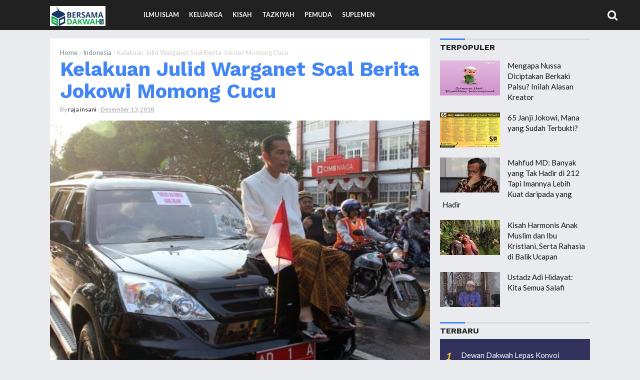

--- FILE ---
content_type: text/html; charset=utf-8
request_url: https://www.google.com/recaptcha/api2/aframe
body_size: 267
content:
<!DOCTYPE HTML><html><head><meta http-equiv="content-type" content="text/html; charset=UTF-8"></head><body><script nonce="WibehKVX9Mw9oY3OeQtPpQ">/** Anti-fraud and anti-abuse applications only. See google.com/recaptcha */ try{var clients={'sodar':'https://pagead2.googlesyndication.com/pagead/sodar?'};window.addEventListener("message",function(a){try{if(a.source===window.parent){var b=JSON.parse(a.data);var c=clients[b['id']];if(c){var d=document.createElement('img');d.src=c+b['params']+'&rc='+(localStorage.getItem("rc::a")?sessionStorage.getItem("rc::b"):"");window.document.body.appendChild(d);sessionStorage.setItem("rc::e",parseInt(sessionStorage.getItem("rc::e")||0)+1);localStorage.setItem("rc::h",'1768821344506');}}}catch(b){}});window.parent.postMessage("_grecaptcha_ready", "*");}catch(b){}</script></body></html>

--- FILE ---
content_type: text/javascript; charset=UTF-8
request_url: https://akhbar.bersamadakwah.net/feeds/posts/summary/-/Indonesia?alt=json-in-script&orderby=updated&max-results=0&callback=randomRelatedIndex
body_size: 531
content:
// API callback
randomRelatedIndex({"version":"1.0","encoding":"UTF-8","feed":{"xmlns":"http://www.w3.org/2005/Atom","xmlns$openSearch":"http://a9.com/-/spec/opensearchrss/1.0/","xmlns$blogger":"http://schemas.google.com/blogger/2008","xmlns$georss":"http://www.georss.org/georss","xmlns$gd":"http://schemas.google.com/g/2005","xmlns$thr":"http://purl.org/syndication/thread/1.0","id":{"$t":"tag:blogger.com,1999:blog-8359140699273773443"},"updated":{"$t":"2025-12-15T06:45:51.828+07:00"},"category":[{"term":"Indonesia"},{"term":"Dunia Islam"},{"term":"Headline"},{"term":"Timur Tengah"},{"term":"Asia"},{"term":"Palestina"},{"term":"Arab"},{"term":"Eropa"},{"term":"Turki"},{"term":"Mesir"},{"term":"Suriah"},{"term":"Amerika"},{"term":"Afrika"}],"title":{"type":"text","$t":"BersamaDakwah"},"subtitle":{"type":"html","$t":""},"link":[{"rel":"http://schemas.google.com/g/2005#feed","type":"application/atom+xml","href":"https:\/\/akhbar.bersamadakwah.net\/feeds\/posts\/summary"},{"rel":"self","type":"application/atom+xml","href":"https:\/\/www.blogger.com\/feeds\/8359140699273773443\/posts\/summary\/-\/Indonesia?alt=json-in-script\u0026max-results=0\u0026orderby=updated"},{"rel":"alternate","type":"text/html","href":"https:\/\/akhbar.bersamadakwah.net\/search\/label\/Indonesia"},{"rel":"hub","href":"http://pubsubhubbub.appspot.com/"}],"author":[{"name":{"$t":"Unknown"},"email":{"$t":"noreply@blogger.com"},"gd$image":{"rel":"http://schemas.google.com/g/2005#thumbnail","width":"16","height":"16","src":"https:\/\/img1.blogblog.com\/img\/b16-rounded.gif"}}],"generator":{"version":"7.00","uri":"http://www.blogger.com","$t":"Blogger"},"openSearch$totalResults":{"$t":"241"},"openSearch$startIndex":{"$t":"1"},"openSearch$itemsPerPage":{"$t":"0"}}});

--- FILE ---
content_type: text/javascript; charset=UTF-8
request_url: https://akhbar.bersamadakwah.net/feeds/posts/summary?alt=json-in-script&orderby=published&max-results=10&callback=recentPosts
body_size: 5892
content:
// API callback
recentPosts({"version":"1.0","encoding":"UTF-8","feed":{"xmlns":"http://www.w3.org/2005/Atom","xmlns$openSearch":"http://a9.com/-/spec/opensearchrss/1.0/","xmlns$blogger":"http://schemas.google.com/blogger/2008","xmlns$georss":"http://www.georss.org/georss","xmlns$gd":"http://schemas.google.com/g/2005","xmlns$thr":"http://purl.org/syndication/thread/1.0","id":{"$t":"tag:blogger.com,1999:blog-8359140699273773443"},"updated":{"$t":"2025-12-15T06:45:51.828+07:00"},"category":[{"term":"Indonesia"},{"term":"Dunia Islam"},{"term":"Headline"},{"term":"Timur Tengah"},{"term":"Asia"},{"term":"Palestina"},{"term":"Arab"},{"term":"Eropa"},{"term":"Turki"},{"term":"Mesir"},{"term":"Suriah"},{"term":"Amerika"},{"term":"Afrika"}],"title":{"type":"text","$t":"BersamaDakwah"},"subtitle":{"type":"html","$t":""},"link":[{"rel":"http://schemas.google.com/g/2005#feed","type":"application/atom+xml","href":"https:\/\/akhbar.bersamadakwah.net\/feeds\/posts\/summary"},{"rel":"self","type":"application/atom+xml","href":"https:\/\/www.blogger.com\/feeds\/8359140699273773443\/posts\/summary?alt=json-in-script\u0026max-results=10\u0026orderby=published"},{"rel":"alternate","type":"text/html","href":"https:\/\/akhbar.bersamadakwah.net\/"},{"rel":"hub","href":"http://pubsubhubbub.appspot.com/"},{"rel":"next","type":"application/atom+xml","href":"https:\/\/www.blogger.com\/feeds\/8359140699273773443\/posts\/summary?alt=json-in-script\u0026start-index=11\u0026max-results=10\u0026orderby=published"}],"author":[{"name":{"$t":"Unknown"},"email":{"$t":"noreply@blogger.com"},"gd$image":{"rel":"http://schemas.google.com/g/2005#thumbnail","width":"16","height":"16","src":"https:\/\/img1.blogblog.com\/img\/b16-rounded.gif"}}],"generator":{"version":"7.00","uri":"http://www.blogger.com","$t":"Blogger"},"openSearch$totalResults":{"$t":"376"},"openSearch$startIndex":{"$t":"1"},"openSearch$itemsPerPage":{"$t":"10"},"entry":[{"id":{"$t":"tag:blogger.com,1999:blog-8359140699273773443.post-3295346522166975934"},"published":{"$t":"2025-12-15T06:45:00.003+07:00"},"updated":{"$t":"2025-12-15T06:45:51.692+07:00"},"category":[{"scheme":"http://www.blogger.com/atom/ns#","term":"Indonesia"}],"title":{"type":"text","$t":"Dewan Dakwah Lepas Konvoi Kemanusiaan untuk Penyintas Banjir dan Longsor Sumatera"},"summary":{"type":"text","$t":"\u0026nbsp;Dewan Dakwah Islamiyah Indonesia (DDII) bersama LAZNAS Dewan\nDakwah melepas Konvoi Kemanusiaan Banjir dan Longsor Sumatera dari Menara\nDakwah, Kramat Raya 45, Jakarta Pusat, Jumat (12\/12). Keberangkatan ini menjadi\nwujud kepedulian masyarakat Indonesia bagi penyintas bencana di Sumatera Barat,\nSumatera Utara, dan Aceh.\n\nSebanyak enam armada dan delapan relawan diberangkatkan pada\npukul "},"link":[{"rel":"replies","type":"application/atom+xml","href":"https:\/\/akhbar.bersamadakwah.net\/feeds\/3295346522166975934\/comments\/default","title":"Posting Komentar"},{"rel":"replies","type":"text/html","href":"https:\/\/akhbar.bersamadakwah.net\/2025\/12\/dewan-dakwah-lepas-konvoi-kemanusiaan.html#comment-form","title":"0 Komentar"},{"rel":"edit","type":"application/atom+xml","href":"https:\/\/www.blogger.com\/feeds\/8359140699273773443\/posts\/default\/3295346522166975934"},{"rel":"self","type":"application/atom+xml","href":"https:\/\/www.blogger.com\/feeds\/8359140699273773443\/posts\/default\/3295346522166975934"},{"rel":"alternate","type":"text/html","href":"https:\/\/akhbar.bersamadakwah.net\/2025\/12\/dewan-dakwah-lepas-konvoi-kemanusiaan.html","title":"Dewan Dakwah Lepas Konvoi Kemanusiaan untuk Penyintas Banjir dan Longsor Sumatera"}],"author":[{"name":{"$t":"Unknown"},"email":{"$t":"noreply@blogger.com"},"gd$image":{"rel":"http://schemas.google.com/g/2005#thumbnail","width":"16","height":"16","src":"https:\/\/img1.blogblog.com\/img\/b16-rounded.gif"}}],"media$thumbnail":{"xmlns$media":"http://search.yahoo.com/mrss/","url":"https:\/\/blogger.googleusercontent.com\/img\/b\/R29vZ2xl\/AVvXsEgZ0mB5g6wu3cm3C6jRlZiAoEsuBiY-NcoNT1Bj-xbY1Dl5Oy84il4Z7qvKtFXbBXzazLluOEiVArf4SyN_S8gUE_I-ulZqyJr4zIA-_33hDBCvCBynkgaVLu8vq5uZNV6jRfnEy2d-mnFFGxnoS9xEMXgsy_D8N9KQu7Ihvs0F-WNTHxMV8Y2fdQ1Ma3HM\/s72-c\/Dewan%20Dakwah%20Truk%20Bantuan%20Peduli%20Bencana%20Sumatera.jpg","height":"72","width":"72"},"thr$total":{"$t":"0"}},{"id":{"$t":"tag:blogger.com,1999:blog-8359140699273773443.post-7501506581960589814"},"published":{"$t":"2025-10-27T18:11:00.002+07:00"},"updated":{"$t":"2025-10-27T18:11:28.579+07:00"},"category":[{"scheme":"http://www.blogger.com/atom/ns#","term":"Indonesia"}],"title":{"type":"text","$t":"Polemik Isu Sumber Air Aqua, Indonesia Halal Watch Ingatkan Potensi Sanksi Berat"},"summary":{"type":"text","$t":"Founder Indonesia Halal Watch (IHW), Ikhsan Abdullah,\nmenanggapi maraknya pemberitaan terkait dugaan penggunaan air sumur tanah pada air minum dalam kemasan (AMDK) merek Aqua, yang dinilai tidak sesuai\ndengan klaim iklan mengenai sumber mata air pegunungan. Menurutnya, dugaan\nkecurangan tersebut berpotensi menimbulkan konsekuensi hukum serius.\n\nIkhsan menjelaskan, apabila produsen Aqua terbukti "},"link":[{"rel":"replies","type":"application/atom+xml","href":"https:\/\/akhbar.bersamadakwah.net\/feeds\/7501506581960589814\/comments\/default","title":"Posting Komentar"},{"rel":"replies","type":"text/html","href":"https:\/\/akhbar.bersamadakwah.net\/2025\/10\/polemik-isu-sumber-air-aqua-indonesia.html#comment-form","title":"0 Komentar"},{"rel":"edit","type":"application/atom+xml","href":"https:\/\/www.blogger.com\/feeds\/8359140699273773443\/posts\/default\/7501506581960589814"},{"rel":"self","type":"application/atom+xml","href":"https:\/\/www.blogger.com\/feeds\/8359140699273773443\/posts\/default\/7501506581960589814"},{"rel":"alternate","type":"text/html","href":"https:\/\/akhbar.bersamadakwah.net\/2025\/10\/polemik-isu-sumber-air-aqua-indonesia.html","title":"Polemik Isu Sumber Air Aqua, Indonesia Halal Watch Ingatkan Potensi Sanksi Berat"}],"author":[{"name":{"$t":"Unknown"},"email":{"$t":"noreply@blogger.com"},"gd$image":{"rel":"http://schemas.google.com/g/2005#thumbnail","width":"16","height":"16","src":"https:\/\/img1.blogblog.com\/img\/b16-rounded.gif"}}],"media$thumbnail":{"xmlns$media":"http://search.yahoo.com/mrss/","url":"https:\/\/blogger.googleusercontent.com\/img\/b\/R29vZ2xl\/AVvXsEj3wCPPKIZ-r72hsVibDzQznBqRJnRa5k31T8sIgSbuT-v1sEruIIPN-V4vwYF0NL71gK8yj_eBcI6kaJ32QaZWYt5IKxsy2Y8EWkUbRY-hp1TcQ5aD2VrTBAtxZO2bBcu-Jt3EHVj-pvxrrOtaU9muQw8c7DQm9n0nN9Ho9VQutTRYhskHGdMW9RTjY7Bd\/s72-c\/ikhsan%20abdullah%20ihw.jpg","height":"72","width":"72"},"thr$total":{"$t":"0"}},{"id":{"$t":"tag:blogger.com,1999:blog-8359140699273773443.post-8804295478293105893"},"published":{"$t":"2025-09-20T17:29:00.002+07:00"},"updated":{"$t":"2025-09-20T17:29:35.420+07:00"},"category":[{"scheme":"http://www.blogger.com/atom/ns#","term":"Indonesia"}],"title":{"type":"text","$t":"Penyerahan Sertifikat Halal Penggilingan Daging di Jakarta: Menjamin Kehalalan Bakso dan Menguatkan Ekosistem Halal"},"summary":{"type":"text","$t":"\u0026nbsp;Dalam rangkaian kegiatan Jakarta International Trade \u0026amp;\nEntrepreneur Expo (JITEX) 2025 yang berlangsung di JCC, Pemerintah Provinsi DKI\nJakarta bersama LPPOM DKI secara resmi menyerahkan Sertifikat Halal\nPenggilingan Daging kepada para pelaku usaha bakso di Jakarta.\n\nPenyerahan sertifikat ini menjadi langkah penting untuk\nmemastikan bahwa kehalalan produk bakso semakin terjamin. Pasalnya"},"link":[{"rel":"replies","type":"application/atom+xml","href":"https:\/\/akhbar.bersamadakwah.net\/feeds\/8804295478293105893\/comments\/default","title":"Posting Komentar"},{"rel":"replies","type":"text/html","href":"https:\/\/akhbar.bersamadakwah.net\/2025\/09\/penyerahan-sertifikat-halal.html#comment-form","title":"0 Komentar"},{"rel":"edit","type":"application/atom+xml","href":"https:\/\/www.blogger.com\/feeds\/8359140699273773443\/posts\/default\/8804295478293105893"},{"rel":"self","type":"application/atom+xml","href":"https:\/\/www.blogger.com\/feeds\/8359140699273773443\/posts\/default\/8804295478293105893"},{"rel":"alternate","type":"text/html","href":"https:\/\/akhbar.bersamadakwah.net\/2025\/09\/penyerahan-sertifikat-halal.html","title":"Penyerahan Sertifikat Halal Penggilingan Daging di Jakarta: Menjamin Kehalalan Bakso dan Menguatkan Ekosistem Halal"}],"author":[{"name":{"$t":"Unknown"},"email":{"$t":"noreply@blogger.com"},"gd$image":{"rel":"http://schemas.google.com/g/2005#thumbnail","width":"16","height":"16","src":"https:\/\/img1.blogblog.com\/img\/b16-rounded.gif"}}],"media$thumbnail":{"xmlns$media":"http://search.yahoo.com/mrss/","url":"https:\/\/blogger.googleusercontent.com\/img\/b\/R29vZ2xl\/AVvXsEhm2sdnAqUxFiJqqqTi8GNI1JA7WzuKfy0Cg90N9_YscfgaTodwR_2mLOP2F2WnMdGYz0eMrVvs5dkL9qHUFLzX_RAnfTuMbHlzCg50Lx1QKUnLtH3tEWntadLhCCF-n6a1U-rgt7bReC4Z5UuArmDnRjTPZx1twx3uvl2lky_3EgnqGzNPwRd1oBp7ElS1\/s72-c\/penyerahan%20sertifikat%20halal.jpg","height":"72","width":"72"},"thr$total":{"$t":"0"}},{"id":{"$t":"tag:blogger.com,1999:blog-8359140699273773443.post-4210309413824010153"},"published":{"$t":"2025-09-09T12:18:00.005+07:00"},"updated":{"$t":"2025-09-09T12:18:44.967+07:00"},"category":[{"scheme":"http://www.blogger.com/atom/ns#","term":"Dunia Islam"}],"title":{"type":"text","$t":"Jelang Keberangkatan GSF, UBN Ungkap Euforia Solidaritas Palestina Masyarakat Global di Tunisia"},"summary":{"type":"text","$t":"Ulama nasional dan aktivis kemerdekaan Palestina, Ustaz Bachtiar Nasir (UBN), merasakan langsung euforia solidaritas Palestina masyarakat dunia dalam Global Sumud Flotilla (GSF) di Tunis, Ibu Kota Tunisia.“Mayoritas relawan yang hadir berasal dari Eropa, kebanyakan dari kalangan buruh dan aktivis garis kiri. Ini menunjukkan bahwa isu Palestina adalah isu kemanusiaan yang melampaui batas agama dan"},"link":[{"rel":"replies","type":"application/atom+xml","href":"https:\/\/akhbar.bersamadakwah.net\/feeds\/4210309413824010153\/comments\/default","title":"Posting Komentar"},{"rel":"replies","type":"text/html","href":"https:\/\/akhbar.bersamadakwah.net\/2025\/09\/jelang-keberangkatan-gsf-ubn-ungkap.html#comment-form","title":"0 Komentar"},{"rel":"edit","type":"application/atom+xml","href":"https:\/\/www.blogger.com\/feeds\/8359140699273773443\/posts\/default\/4210309413824010153"},{"rel":"self","type":"application/atom+xml","href":"https:\/\/www.blogger.com\/feeds\/8359140699273773443\/posts\/default\/4210309413824010153"},{"rel":"alternate","type":"text/html","href":"https:\/\/akhbar.bersamadakwah.net\/2025\/09\/jelang-keberangkatan-gsf-ubn-ungkap.html","title":"Jelang Keberangkatan GSF, UBN Ungkap Euforia Solidaritas Palestina Masyarakat Global di Tunisia"}],"author":[{"name":{"$t":"Unknown"},"email":{"$t":"noreply@blogger.com"},"gd$image":{"rel":"http://schemas.google.com/g/2005#thumbnail","width":"16","height":"16","src":"https:\/\/img1.blogblog.com\/img\/b16-rounded.gif"}}],"media$thumbnail":{"xmlns$media":"http://search.yahoo.com/mrss/","url":"https:\/\/blogger.googleusercontent.com\/img\/b\/R29vZ2xl\/AVvXsEiqY2SE0aXz8ozTc4xPKQojIZtx-brJaWYeQQRLaZo55P7UBsVGXOqxJCMlOsIDMl3AxUuPkSOKdpYbvxDfoONbBah_ib_7Pi0CJ-hL8nQJnbtwanz0yYxGwy6cvXB3OufflAgeheRfeVU5pD3kLqU1F2REDMyzfqaFBaIsYlkIE-1v7dRGIiZXvP-aSNYi\/s72-c\/ubn%20solidaritas%20tunisia%20untuk%20palestina.jpg","height":"72","width":"72"},"thr$total":{"$t":"0"}},{"id":{"$t":"tag:blogger.com,1999:blog-8359140699273773443.post-4748049522638173079"},"published":{"$t":"2025-09-06T19:56:00.004+07:00"},"updated":{"$t":"2025-09-06T19:57:41.567+07:00"},"category":[{"scheme":"http://www.blogger.com/atom/ns#","term":"Indonesia"}],"title":{"type":"text","$t":"Wasekjen MUI: Rumah Rakyat Tidak Semestinya Berpagar Tinggi dan Digembok"},"summary":{"type":"text","$t":"Aksi demonstrasi yang berujung kericuhan hingga menimbulkan\nkorban jiwa pada akhir Agustus lalu masih menyisakan keprihatinan. Agar\nperistiwa serupa tidak kembali terulang, Wakil Sekretaris Jenderal Majelis\nUlama Indonesia (MUI), Ikhsan Abdullah, meminta Dewan Perwakilan Rakyat (DPR)\nmembuka akses seluas-luasnya bagi masyarakat yang ingin menyampaikan aspirasi.\n\nIkhsan mengkritik keras sikap DPR "},"link":[{"rel":"replies","type":"application/atom+xml","href":"https:\/\/akhbar.bersamadakwah.net\/feeds\/4748049522638173079\/comments\/default","title":"Posting Komentar"},{"rel":"replies","type":"text/html","href":"https:\/\/akhbar.bersamadakwah.net\/2025\/09\/wasekjen-mui-rumah-rakyat-tidak.html#comment-form","title":"0 Komentar"},{"rel":"edit","type":"application/atom+xml","href":"https:\/\/www.blogger.com\/feeds\/8359140699273773443\/posts\/default\/4748049522638173079"},{"rel":"self","type":"application/atom+xml","href":"https:\/\/www.blogger.com\/feeds\/8359140699273773443\/posts\/default\/4748049522638173079"},{"rel":"alternate","type":"text/html","href":"https:\/\/akhbar.bersamadakwah.net\/2025\/09\/wasekjen-mui-rumah-rakyat-tidak.html","title":"Wasekjen MUI: Rumah Rakyat Tidak Semestinya Berpagar Tinggi dan Digembok"}],"author":[{"name":{"$t":"Unknown"},"email":{"$t":"noreply@blogger.com"},"gd$image":{"rel":"http://schemas.google.com/g/2005#thumbnail","width":"16","height":"16","src":"https:\/\/img1.blogblog.com\/img\/b16-rounded.gif"}}],"media$thumbnail":{"xmlns$media":"http://search.yahoo.com/mrss/","url":"https:\/\/blogger.googleusercontent.com\/img\/b\/R29vZ2xl\/AVvXsEhfJCLg-piC_noBGVfRD-1wqBi2X_2LnPefS5YXMaZLgZ4I2wrIn7TtvXMMBuIA6vRZnoCYY2LlxRw08gWybOXeE4eqwWup8p48YMeLplqRLCwoHPJ3uB4Ews94y9V1xs4YRRLbP89zAmWhl4N5zRdlBDslcABML9AvpHMbKqLwADZHtdp4fOn8frZcZgPH\/s72-c\/wasekjen%20mui.jpg","height":"72","width":"72"},"thr$total":{"$t":"0"}},{"id":{"$t":"tag:blogger.com,1999:blog-8359140699273773443.post-2346451269167374658"},"published":{"$t":"2025-09-05T08:08:00.003+07:00"},"updated":{"$t":"2025-09-05T08:08:39.411+07:00"},"category":[{"scheme":"http://www.blogger.com/atom/ns#","term":"Indonesia"}],"title":{"type":"text","$t":"Nampan MBG Gunakan Minyak Babi, IHW Desak Tegakkan UU Jaminan Produk Halal"},"summary":{"type":"text","$t":"Founder Indonesia Halal Watch (IHW), Ikhsan Abdullah,\nmenanggapi isu nampan impor asal Tiongkok yang digunakan dalam program Makan\nBergizi Gratis (MBG). Ia menegaskan, persoalan yang muncul bukan pada bahan\nutama nampan, melainkan proses produksinya yang melibatkan minyak babi.\n\n“Sebenarnya bukan food grade atau nampannya yang mengandung\nbabi. Tapi proses akhirnya dari pembuatan food grade itu "},"link":[{"rel":"replies","type":"application/atom+xml","href":"https:\/\/akhbar.bersamadakwah.net\/feeds\/2346451269167374658\/comments\/default","title":"Posting Komentar"},{"rel":"replies","type":"text/html","href":"https:\/\/akhbar.bersamadakwah.net\/2025\/09\/nampan-mbg-gunakan-minyak-babi-ihw.html#comment-form","title":"0 Komentar"},{"rel":"edit","type":"application/atom+xml","href":"https:\/\/www.blogger.com\/feeds\/8359140699273773443\/posts\/default\/2346451269167374658"},{"rel":"self","type":"application/atom+xml","href":"https:\/\/www.blogger.com\/feeds\/8359140699273773443\/posts\/default\/2346451269167374658"},{"rel":"alternate","type":"text/html","href":"https:\/\/akhbar.bersamadakwah.net\/2025\/09\/nampan-mbg-gunakan-minyak-babi-ihw.html","title":"Nampan MBG Gunakan Minyak Babi, IHW Desak Tegakkan UU Jaminan Produk Halal"}],"author":[{"name":{"$t":"Unknown"},"email":{"$t":"noreply@blogger.com"},"gd$image":{"rel":"http://schemas.google.com/g/2005#thumbnail","width":"16","height":"16","src":"https:\/\/img1.blogblog.com\/img\/b16-rounded.gif"}}],"media$thumbnail":{"xmlns$media":"http://search.yahoo.com/mrss/","url":"https:\/\/blogger.googleusercontent.com\/img\/b\/R29vZ2xl\/AVvXsEh-2xZ42Q5KZIa2guz8Pa8i8lNR_tFuUtQCeWoLGE3Q_y6ZV9ahHSDmXY6bJD1W8ZAXYo3N4r2AJ7G6SH_KZBCXrmrE1I6C3e8RCFcrfjDs6yF5Du0MaRv1zaqRsF-HzXGhAu1fpB7NH5kQQKKmWRek4xHPAQckXl3dC7LCpsFy5bw6MtZQrkId_fUkznzi\/s72-c\/ikhsan%20abdullah.jpg","height":"72","width":"72"},"thr$total":{"$t":"0"}},{"id":{"$t":"tag:blogger.com,1999:blog-8359140699273773443.post-6988654691337000878"},"published":{"$t":"2025-09-05T08:03:00.002+07:00"},"updated":{"$t":"2025-09-05T08:03:10.956+07:00"},"category":[{"scheme":"http://www.blogger.com/atom/ns#","term":"Indonesia"}],"title":{"type":"text","$t":"PPIJ Gelar JIEF 2025, Angkat Tema ‘Berakar Iman, Bertumbuh Inovasi’"},"summary":{"type":"text","$t":"\u0026nbsp;Pusat Pengkajian dan Pengembangan Islam Jakarta (PPIJ)\nmenggelar Jakarta Islamic Education Fair (JIEF) 2025 pada 2–3 September di\nConvention Hall Jakarta Islamic Centre, Koja, Jakarta Utara. Acara bertema\n“Pendidikan Berakar Iman, Bertumbuh Inovasi” ini secara resmi dibuka oleh\nKepala Dinas Pendidikan DKI Jakarta, Nahdiana.\n\nDalam sambutannya, Kepala Pusat PPIJ KH Muhyiddin Ishaq\nmenegaskan"},"link":[{"rel":"replies","type":"application/atom+xml","href":"https:\/\/akhbar.bersamadakwah.net\/feeds\/6988654691337000878\/comments\/default","title":"Posting Komentar"},{"rel":"replies","type":"text/html","href":"https:\/\/akhbar.bersamadakwah.net\/2025\/09\/ppij-gelar-jief-2025-angkat-tema.html#comment-form","title":"0 Komentar"},{"rel":"edit","type":"application/atom+xml","href":"https:\/\/www.blogger.com\/feeds\/8359140699273773443\/posts\/default\/6988654691337000878"},{"rel":"self","type":"application/atom+xml","href":"https:\/\/www.blogger.com\/feeds\/8359140699273773443\/posts\/default\/6988654691337000878"},{"rel":"alternate","type":"text/html","href":"https:\/\/akhbar.bersamadakwah.net\/2025\/09\/ppij-gelar-jief-2025-angkat-tema.html","title":"PPIJ Gelar JIEF 2025, Angkat Tema ‘Berakar Iman, Bertumbuh Inovasi’"}],"author":[{"name":{"$t":"Unknown"},"email":{"$t":"noreply@blogger.com"},"gd$image":{"rel":"http://schemas.google.com/g/2005#thumbnail","width":"16","height":"16","src":"https:\/\/img1.blogblog.com\/img\/b16-rounded.gif"}}],"media$thumbnail":{"xmlns$media":"http://search.yahoo.com/mrss/","url":"https:\/\/blogger.googleusercontent.com\/img\/b\/R29vZ2xl\/AVvXsEjOHE0kAZq7V1ItWx7YwpDN-KYGrulgUie7a4769goKLpZidAhlqAgwhDNLAyXXWDeyJg8jn2Gbtdg4crNB7caZNptfFVY1myKW_lmSKls770JbL0MB7WR7MCeyrO8u9vR0a2BevK7uDhQcb16_ch0JHeAdk2LTtn8wQo7Y48Nn20fna3lRNweECgHnfGPU\/s72-c\/JIEF%202025.jpg","height":"72","width":"72"},"thr$total":{"$t":"0"}},{"id":{"$t":"tag:blogger.com,1999:blog-8359140699273773443.post-8295462894996064734"},"published":{"$t":"2025-08-31T09:40:00.001+07:00"},"updated":{"$t":"2025-08-31T09:40:10.559+07:00"},"category":[{"scheme":"http://www.blogger.com/atom/ns#","term":"Indonesia"}],"title":{"type":"text","$t":"Kasus Kematian Driver Ojol, Ikhsan Abdullah Minta Polri Fokus Tupoksi dan Tidak Terjebak Kepentingan Politik"},"summary":{"type":"text","$t":"\u0026nbsp;Kematian Affan Kurniawan, driver ojek online yang ditabrak\ndan dilindas mobil taktis Brimob saat pengamanan aksi demonstrasi di depan\nGedung DPR RI, menuai kecaman luas. Praktisi hukum sekaligus Wakil Sekjen MUI\ndan Katib Syuriyah PBNU, Dr. H. Ikhsan Abdullah, SH, MH, menegaskan Polri harus\nsegera kembali ke tugas pokoknya dan tidak terjebak kepentingan politik.\n\n“Tragedi ini menunjukkan "},"link":[{"rel":"replies","type":"application/atom+xml","href":"https:\/\/akhbar.bersamadakwah.net\/feeds\/8295462894996064734\/comments\/default","title":"Posting Komentar"},{"rel":"replies","type":"text/html","href":"https:\/\/akhbar.bersamadakwah.net\/2025\/08\/ikhsan-abdullah-minta-polri-fokus.html#comment-form","title":"0 Komentar"},{"rel":"edit","type":"application/atom+xml","href":"https:\/\/www.blogger.com\/feeds\/8359140699273773443\/posts\/default\/8295462894996064734"},{"rel":"self","type":"application/atom+xml","href":"https:\/\/www.blogger.com\/feeds\/8359140699273773443\/posts\/default\/8295462894996064734"},{"rel":"alternate","type":"text/html","href":"https:\/\/akhbar.bersamadakwah.net\/2025\/08\/ikhsan-abdullah-minta-polri-fokus.html","title":"Kasus Kematian Driver Ojol, Ikhsan Abdullah Minta Polri Fokus Tupoksi dan Tidak Terjebak Kepentingan Politik"}],"author":[{"name":{"$t":"Unknown"},"email":{"$t":"noreply@blogger.com"},"gd$image":{"rel":"http://schemas.google.com/g/2005#thumbnail","width":"16","height":"16","src":"https:\/\/img1.blogblog.com\/img\/b16-rounded.gif"}}],"media$thumbnail":{"xmlns$media":"http://search.yahoo.com/mrss/","url":"https:\/\/blogger.googleusercontent.com\/img\/b\/R29vZ2xl\/AVvXsEimQrmIHSsxHHjdt1KlrbMw3wxlLfuvPsTVIMxJmnlilbiO0jAZVFZIfv6OcOASXNeJsXxav3p_MucmhZ2TWqax8TTDKeGiVb9IIeKP3cELqTH0HdFHbIJB5SWfeQ_dhJyNl_8W30gwBq-XpPsxN7okAU34vh1WgMt6yVDyD8iGzfVMrFiqiJwFEDPykCA_\/s72-c\/ikhsan%20abdullah.jpg","height":"72","width":"72"},"thr$total":{"$t":"0"}},{"id":{"$t":"tag:blogger.com,1999:blog-8359140699273773443.post-46934153442955631"},"published":{"$t":"2025-06-26T06:30:00.001+07:00"},"updated":{"$t":"2025-06-26T06:30:18.221+07:00"},"category":[{"scheme":"http://www.blogger.com/atom/ns#","term":"Indonesia"}],"title":{"type":"text","$t":"Revitalisasi Masjid Raya Jakarta Islamic Centre Menuju Titik Terang"},"summary":{"type":"text","$t":"Rencana revitalisasi Masjid Raya Jakarta Islamic Centre\n(JIC) yang berlokasi di Koja Jakarta Utara mulai menemui titik terang. Seperti\ndiketahui, Masjid Raya JIC pada 19 Oktober 2022, mengalami musibah kebakaran.\n\nKebakaran terjadi ketika Masjid Raya yang dikelola Pusat\nPengkajian dan Pengembangan Islam Jakarta (PPIJ) itu tengah dalam proses\nrenovasi. Hingga saat ini, masjid ditutup untuk "},"link":[{"rel":"replies","type":"application/atom+xml","href":"https:\/\/akhbar.bersamadakwah.net\/feeds\/46934153442955631\/comments\/default","title":"Posting Komentar"},{"rel":"replies","type":"text/html","href":"https:\/\/akhbar.bersamadakwah.net\/2025\/06\/revitalisasi-masjid-raya-jakarta.html#comment-form","title":"0 Komentar"},{"rel":"edit","type":"application/atom+xml","href":"https:\/\/www.blogger.com\/feeds\/8359140699273773443\/posts\/default\/46934153442955631"},{"rel":"self","type":"application/atom+xml","href":"https:\/\/www.blogger.com\/feeds\/8359140699273773443\/posts\/default\/46934153442955631"},{"rel":"alternate","type":"text/html","href":"https:\/\/akhbar.bersamadakwah.net\/2025\/06\/revitalisasi-masjid-raya-jakarta.html","title":"Revitalisasi Masjid Raya Jakarta Islamic Centre Menuju Titik Terang"}],"author":[{"name":{"$t":"Unknown"},"email":{"$t":"noreply@blogger.com"},"gd$image":{"rel":"http://schemas.google.com/g/2005#thumbnail","width":"16","height":"16","src":"https:\/\/img1.blogblog.com\/img\/b16-rounded.gif"}}],"media$thumbnail":{"xmlns$media":"http://search.yahoo.com/mrss/","url":"https:\/\/blogger.googleusercontent.com\/img\/b\/R29vZ2xl\/AVvXsEhwpvXPFQ-jnPwwJFxpOX1wDkNOz8o9B1fQnmN_4V5NuwMSBMjNR019pTsMmtflJbEvrX8s-gXzDk3DaWDYZ3qcxsflEe2dgYTQqj4SOIqB9heAt9Qao3nB-d_BHBCeZj1QOCCfmNqOMTixkL3gNdPAzXbBmpDmmlFsleD6Edvimg4qmN-y-0MhqBz_826L\/s72-c\/Masjid%20Raya%20Jakarta%20Islamic%20Centre.jpg","height":"72","width":"72"},"thr$total":{"$t":"0"}},{"id":{"$t":"tag:blogger.com,1999:blog-8359140699273773443.post-8170965933556601073"},"published":{"$t":"2025-03-06T10:30:00.001+07:00"},"updated":{"$t":"2025-03-06T10:30:17.445+07:00"},"category":[{"scheme":"http://www.blogger.com/atom/ns#","term":"Indonesia"}],"title":{"type":"text","$t":"Viral! Banjir Bandang Hanya Lewat, Tak Masuk Masjid"},"summary":{"type":"text","$t":"\u0026nbsp;Dua hari sudah Bekasi ‘terendam’ banjir. Menurut Badan\nPenanggulangan Bencana Daerah (BPBD) Kabupaten Bekasi, sebanyak 61.658 jiwa\nterdampak banjir yang melanda 16 kecamatan sejak Selasa (4\/3\/2025).\n\nSelain ribuan rumah terdampak, beberapa akses jalan juga\nterputus. Berbagai gedung mulai dari mall hingga sekolah juga terendam, membuat\nBekasi ‘lumpuh.’\n\nPuluhan ribu jiwa terdampak banjir "},"link":[{"rel":"replies","type":"application/atom+xml","href":"https:\/\/akhbar.bersamadakwah.net\/feeds\/8170965933556601073\/comments\/default","title":"Posting Komentar"},{"rel":"replies","type":"text/html","href":"https:\/\/akhbar.bersamadakwah.net\/2025\/03\/banjir-bandang-tak-masuk-masjid.html#comment-form","title":"0 Komentar"},{"rel":"edit","type":"application/atom+xml","href":"https:\/\/www.blogger.com\/feeds\/8359140699273773443\/posts\/default\/8170965933556601073"},{"rel":"self","type":"application/atom+xml","href":"https:\/\/www.blogger.com\/feeds\/8359140699273773443\/posts\/default\/8170965933556601073"},{"rel":"alternate","type":"text/html","href":"https:\/\/akhbar.bersamadakwah.net\/2025\/03\/banjir-bandang-tak-masuk-masjid.html","title":"Viral! Banjir Bandang Hanya Lewat, Tak Masuk Masjid"}],"author":[{"name":{"$t":"Unknown"},"email":{"$t":"noreply@blogger.com"},"gd$image":{"rel":"http://schemas.google.com/g/2005#thumbnail","width":"16","height":"16","src":"https:\/\/img1.blogblog.com\/img\/b16-rounded.gif"}}],"media$thumbnail":{"xmlns$media":"http://search.yahoo.com/mrss/","url":"https:\/\/blogger.googleusercontent.com\/img\/b\/R29vZ2xl\/AVvXsEjPluK16Rm-BOnW4psRrb-EWdJ4LAGCD8UEYWQ5ZFcLGT4CdL1a5pWimDq3bpJnHvd6oV-ZtjCLXuRsRdLuoBp1Hvm7_BJ8tVVypmKGvAPJxrGTlx-65NoM4FMivtloKaEuT9emietPID4HrZRLu412CyzipAlDmpQLtrLgy9T72CNaYafebp332NgzXKMF\/s72-c\/Masjid%20selamat%20dari%20banjir.jpg","height":"72","width":"72"},"thr$total":{"$t":"0"}}]}});

--- FILE ---
content_type: text/javascript; charset=UTF-8
request_url: https://akhbar.bersamadakwah.net/feeds/posts/summary/-/Indonesia?alt=json-in-script&orderby=updated&start-index=34&max-results=6&callback=showRelatedPost
body_size: 3628
content:
// API callback
showRelatedPost({"version":"1.0","encoding":"UTF-8","feed":{"xmlns":"http://www.w3.org/2005/Atom","xmlns$openSearch":"http://a9.com/-/spec/opensearchrss/1.0/","xmlns$blogger":"http://schemas.google.com/blogger/2008","xmlns$georss":"http://www.georss.org/georss","xmlns$gd":"http://schemas.google.com/g/2005","xmlns$thr":"http://purl.org/syndication/thread/1.0","id":{"$t":"tag:blogger.com,1999:blog-8359140699273773443"},"updated":{"$t":"2025-12-15T06:45:51.828+07:00"},"category":[{"term":"Indonesia"},{"term":"Dunia Islam"},{"term":"Headline"},{"term":"Timur Tengah"},{"term":"Asia"},{"term":"Palestina"},{"term":"Arab"},{"term":"Eropa"},{"term":"Turki"},{"term":"Mesir"},{"term":"Suriah"},{"term":"Amerika"},{"term":"Afrika"}],"title":{"type":"text","$t":"BersamaDakwah"},"subtitle":{"type":"html","$t":""},"link":[{"rel":"http://schemas.google.com/g/2005#feed","type":"application/atom+xml","href":"https:\/\/akhbar.bersamadakwah.net\/feeds\/posts\/summary"},{"rel":"self","type":"application/atom+xml","href":"https:\/\/www.blogger.com\/feeds\/8359140699273773443\/posts\/summary\/-\/Indonesia?alt=json-in-script\u0026start-index=34\u0026max-results=6\u0026orderby=updated"},{"rel":"alternate","type":"text/html","href":"https:\/\/akhbar.bersamadakwah.net\/search\/label\/Indonesia"},{"rel":"hub","href":"http://pubsubhubbub.appspot.com/"},{"rel":"previous","type":"application/atom+xml","href":"https:\/\/www.blogger.com\/feeds\/8359140699273773443\/posts\/summary\/-\/Indonesia\/-\/Indonesia?alt=json-in-script\u0026start-index=28\u0026max-results=6\u0026orderby=updated"},{"rel":"next","type":"application/atom+xml","href":"https:\/\/www.blogger.com\/feeds\/8359140699273773443\/posts\/summary\/-\/Indonesia\/-\/Indonesia?alt=json-in-script\u0026start-index=40\u0026max-results=6\u0026orderby=updated"}],"author":[{"name":{"$t":"Unknown"},"email":{"$t":"noreply@blogger.com"},"gd$image":{"rel":"http://schemas.google.com/g/2005#thumbnail","width":"16","height":"16","src":"https:\/\/img1.blogblog.com\/img\/b16-rounded.gif"}}],"generator":{"version":"7.00","uri":"http://www.blogger.com","$t":"Blogger"},"openSearch$totalResults":{"$t":"241"},"openSearch$startIndex":{"$t":"34"},"openSearch$itemsPerPage":{"$t":"6"},"entry":[{"id":{"$t":"tag:blogger.com,1999:blog-8359140699273773443.post-6527883927732138114"},"published":{"$t":"2018-12-25T08:35:00.000+07:00"},"updated":{"$t":"2018-12-25T08:35:33.622+07:00"},"category":[{"scheme":"http://www.blogger.com/atom/ns#","term":"Indonesia"}],"title":{"type":"text","$t":"Hadapi Natal dan Tahun Baru, Pemkota Bandung Lakukan Ini "},"summary":{"type":"text","$t":"\n\n\n\nPemkot Bandung\n\n\nJelang perayaan Natal dan Tahun Baru, Pemerintah Kota Bandung menggelar silahturahmi dengan sejumlah pemuka agama yang tergabung dalam Forum Kerukunan Umat Beragama (FKUB) di Pendopo Kota Bandung Jalan Dalemkaum, Jumat (21\/12\/2018) malam. Silaturahim ini merupakan salah satu upaya menciptakan Kota Bandung kondusif.\n\nSelain Wali Kota Bandung, Oded M Danial dan Wakil Wali Kota "},"link":[{"rel":"replies","type":"application/atom+xml","href":"https:\/\/akhbar.bersamadakwah.net\/feeds\/6527883927732138114\/comments\/default","title":"Posting Komentar"},{"rel":"replies","type":"text/html","href":"https:\/\/akhbar.bersamadakwah.net\/2018\/12\/hadapi-natal-dan-tahun-baru-pemkota.html#comment-form","title":"0 Komentar"},{"rel":"edit","type":"application/atom+xml","href":"https:\/\/www.blogger.com\/feeds\/8359140699273773443\/posts\/default\/6527883927732138114"},{"rel":"self","type":"application/atom+xml","href":"https:\/\/www.blogger.com\/feeds\/8359140699273773443\/posts\/default\/6527883927732138114"},{"rel":"alternate","type":"text/html","href":"https:\/\/akhbar.bersamadakwah.net\/2018\/12\/hadapi-natal-dan-tahun-baru-pemkota.html","title":"Hadapi Natal dan Tahun Baru, Pemkota Bandung Lakukan Ini "}],"author":[{"name":{"$t":"raja insani"},"uri":{"$t":"http:\/\/www.blogger.com\/profile\/16805084299225328676"},"email":{"$t":"noreply@blogger.com"},"gd$image":{"rel":"http://schemas.google.com/g/2005#thumbnail","width":"16","height":"16","src":"https:\/\/img1.blogblog.com\/img\/b16-rounded.gif"}}],"media$thumbnail":{"xmlns$media":"http://search.yahoo.com/mrss/","url":"https:\/\/blogger.googleusercontent.com\/img\/b\/R29vZ2xl\/AVvXsEh1w3rr_W0gjW4KfmzP3UH7zQkQ9in4kfOJXOuWL9go9oj6MtT4diTM0_b0ALkdRMvaEuQneagJt2qjnK-0x4fPk81CelTVCU9kUSfHlpG2O_to6lmb4PyPtDQqtp_LZylJ8CDs0nXB0QQ\/s72-c\/IMG-20181225-WA0001.jpg","height":"72","width":"72"},"thr$total":{"$t":"0"}},{"id":{"$t":"tag:blogger.com,1999:blog-8359140699273773443.post-6285320904309533909"},"published":{"$t":"2018-12-25T07:57:00.001+07:00"},"updated":{"$t":"2018-12-25T07:57:28.741+07:00"},"category":[{"scheme":"http://www.blogger.com/atom/ns#","term":"Indonesia"}],"title":{"type":"text","$t":"Jawaban Telak Dua Kristiani Tanggapi Prof Ribet Ini Soal Ucapan Natal"},"summary":{"type":"text","$t":"\n\n\n\n\nDosen Indonesia yang mengajar di Australia, Prof Nadirsyah Hosen menyinggung mereka yang tidak mengucapkan Natal.\n\n\n\n\"Buat yg gak mau ngucapin selamat Natal, gak usah ribet. Kawan2 Nasrani jg tdk ngarep apalagi sampai maksa kalian mengucapkannya. Nyantai aja 😄\n\nBuat yg mau ngucapin, monggo 🙏Begitu banyak ulama kelas dunia yg turut mengucapkannya spt pernah saya bahas,\" kata dia pada Senin "},"link":[{"rel":"replies","type":"application/atom+xml","href":"https:\/\/akhbar.bersamadakwah.net\/feeds\/6285320904309533909\/comments\/default","title":"Posting Komentar"},{"rel":"replies","type":"text/html","href":"https:\/\/akhbar.bersamadakwah.net\/2018\/12\/jawaban-telak-dua-kristiani-tanggapi.html#comment-form","title":"0 Komentar"},{"rel":"edit","type":"application/atom+xml","href":"https:\/\/www.blogger.com\/feeds\/8359140699273773443\/posts\/default\/6285320904309533909"},{"rel":"self","type":"application/atom+xml","href":"https:\/\/www.blogger.com\/feeds\/8359140699273773443\/posts\/default\/6285320904309533909"},{"rel":"alternate","type":"text/html","href":"https:\/\/akhbar.bersamadakwah.net\/2018\/12\/jawaban-telak-dua-kristiani-tanggapi.html","title":"Jawaban Telak Dua Kristiani Tanggapi Prof Ribet Ini Soal Ucapan Natal"}],"author":[{"name":{"$t":"raja insani"},"uri":{"$t":"http:\/\/www.blogger.com\/profile\/16805084299225328676"},"email":{"$t":"noreply@blogger.com"},"gd$image":{"rel":"http://schemas.google.com/g/2005#thumbnail","width":"16","height":"16","src":"https:\/\/img1.blogblog.com\/img\/b16-rounded.gif"}}],"media$thumbnail":{"xmlns$media":"http://search.yahoo.com/mrss/","url":"https:\/\/blogger.googleusercontent.com\/img\/b\/R29vZ2xl\/AVvXsEhakRiok_nRu411DVEB53zVgG9LkY7XlUxWzACmyMOXA_FMXKIvf24AQf0hNDqOdLOXHuf-Cisagz2arn-yFPW8oJHeZjMbCdGwlrtc0lgCCeuzQ_KfKJWcWHzG8H7WR4ky3G8BCEvcX_A\/s72-c\/_99357568_64b4098d-4cb4-4d18-865c-caf03ec2f717.jpg","height":"72","width":"72"},"thr$total":{"$t":"0"}},{"id":{"$t":"tag:blogger.com,1999:blog-8359140699273773443.post-7178530519815328503"},"published":{"$t":"2018-12-24T07:13:00.001+07:00"},"updated":{"$t":"2018-12-24T07:13:26.559+07:00"},"category":[{"scheme":"http://www.blogger.com/atom/ns#","term":"Indonesia"}],"title":{"type":"text","$t":"Mendesak, Korban Tsunami Banten dan Lampung Perlu Ini"},"summary":{"type":"text","$t":"\n\n\n\nSerang -- Relawan Bulan Sabit Merah Indonesia (BSMI) membentuk tim rescue dan menerjunkan relawan di wilayah tsunami Banten dan Lampung Selatan.\n\nKoordinator Lapangan BSMI Banten dr Mangaraja Victor menerangkan tim medis BSMI sudah menerjunkan relawan untuk memberikan pertolongan pertama kepada korban bencana di Puskesmas Carita, Banten. Sementara tim assement melakukan penyusuran di kawasan "},"link":[{"rel":"replies","type":"application/atom+xml","href":"https:\/\/akhbar.bersamadakwah.net\/feeds\/7178530519815328503\/comments\/default","title":"Posting Komentar"},{"rel":"replies","type":"text/html","href":"https:\/\/akhbar.bersamadakwah.net\/2018\/12\/mendesak-korban-tsunami-banten-dan.html#comment-form","title":"0 Komentar"},{"rel":"edit","type":"application/atom+xml","href":"https:\/\/www.blogger.com\/feeds\/8359140699273773443\/posts\/default\/7178530519815328503"},{"rel":"self","type":"application/atom+xml","href":"https:\/\/www.blogger.com\/feeds\/8359140699273773443\/posts\/default\/7178530519815328503"},{"rel":"alternate","type":"text/html","href":"https:\/\/akhbar.bersamadakwah.net\/2018\/12\/mendesak-korban-tsunami-banten-dan.html","title":"Mendesak, Korban Tsunami Banten dan Lampung Perlu Ini"}],"author":[{"name":{"$t":"raja insani"},"uri":{"$t":"http:\/\/www.blogger.com\/profile\/16805084299225328676"},"email":{"$t":"noreply@blogger.com"},"gd$image":{"rel":"http://schemas.google.com/g/2005#thumbnail","width":"16","height":"16","src":"https:\/\/img1.blogblog.com\/img\/b16-rounded.gif"}}],"media$thumbnail":{"xmlns$media":"http://search.yahoo.com/mrss/","url":"https:\/\/blogger.googleusercontent.com\/img\/b\/R29vZ2xl\/AVvXsEi4pe7lzMXNBmPVwcIcWXyDzNfIJ5RduFUlMzzRKVITFq7JKughrjj039oppaAX9R-wSSiJR88yRjWvIeGSWpLzjcciYb0XhwaPR6nbzVACCAwO4QhhIhj15R5o5BLQ_GGLEM-j7DoT71k\/s72-c\/IMG-20181224-WA0000.jpg","height":"72","width":"72"},"thr$total":{"$t":"0"}},{"id":{"$t":"tag:blogger.com,1999:blog-8359140699273773443.post-6042827524688578470"},"published":{"$t":"2018-12-23T08:45:00.001+07:00"},"updated":{"$t":"2018-12-23T16:13:25.893+07:00"},"category":[{"scheme":"http://www.blogger.com/atom/ns#","term":"Indonesia"}],"title":{"type":"text","$t":"\"Setelah Lombok, Allah Selamatkan Aku dari Gempa Carita\""},"summary":{"type":"text","$t":"\n\n\nSebelum gempa dahsyat di Lombok saya sempat merasakan gempa pertamanya disana. Saat itu sedang berada di mobil dan menyangka ada masalah dengan ban mobilnya. Sebab mobil tiba-tiba oleng hingga kami memutuskan berhenti.\n\nSetelah gempa pertama tidak ada gempa lagi hingga saya kembali ke Jakarta. Ternyata keesokan harinya gempa bersusulan dan terjadi cukup dahsyat hingga menimbulkan banyak korban"},"link":[{"rel":"replies","type":"application/atom+xml","href":"https:\/\/akhbar.bersamadakwah.net\/feeds\/6042827524688578470\/comments\/default","title":"Posting Komentar"},{"rel":"replies","type":"text/html","href":"https:\/\/akhbar.bersamadakwah.net\/2018\/12\/setelah-lombok-allah-selamatkan-aku.html#comment-form","title":"0 Komentar"},{"rel":"edit","type":"application/atom+xml","href":"https:\/\/www.blogger.com\/feeds\/8359140699273773443\/posts\/default\/6042827524688578470"},{"rel":"self","type":"application/atom+xml","href":"https:\/\/www.blogger.com\/feeds\/8359140699273773443\/posts\/default\/6042827524688578470"},{"rel":"alternate","type":"text/html","href":"https:\/\/akhbar.bersamadakwah.net\/2018\/12\/setelah-lombok-allah-selamatkan-aku.html","title":"\"Setelah Lombok, Allah Selamatkan Aku dari Gempa Carita\""}],"author":[{"name":{"$t":"raja insani"},"uri":{"$t":"http:\/\/www.blogger.com\/profile\/16805084299225328676"},"email":{"$t":"noreply@blogger.com"},"gd$image":{"rel":"http://schemas.google.com/g/2005#thumbnail","width":"16","height":"16","src":"https:\/\/img1.blogblog.com\/img\/b16-rounded.gif"}}],"media$thumbnail":{"xmlns$media":"http://search.yahoo.com/mrss/","url":"https:\/\/blogger.googleusercontent.com\/img\/b\/R29vZ2xl\/AVvXsEgzWOG1kkX2fY9pMz42262JquN_kz_J7Xszpy3p4cghVp1in9yWXFY6Yf8Fj5DJPztLPNUWIDuAXxqKcWqfq9n4SXc8pLzmX8V875TH7_Q2ksKChRUskmeqpFlSbGd6zbOwY0KP_zWQkJNh\/s72-c\/Tsunami.jpeg","height":"72","width":"72"},"thr$total":{"$t":"0"}},{"id":{"$t":"tag:blogger.com,1999:blog-8359140699273773443.post-1402193665722012783"},"published":{"$t":"2018-12-23T12:42:00.000+07:00"},"updated":{"$t":"2018-12-23T15:45:20.573+07:00"},"category":[{"scheme":"http://www.blogger.com/atom/ns#","term":"Indonesia"}],"title":{"type":"text","$t":"\"Adikku Dibawa Ombak Setinggi Badannya, Ada Tangan Menariknya\""},"summary":{"type":"text","$t":"\n\n\n\"Teman-teman, saya mohon bantuan bagi yg tinggal atau sedang di Tanjung Lesung. Adik saya Dinda Besiari sedang di sana bersama teman-temannya \u0026amp; salah satu dari mereka mengabarkan ada gelombang pasang\/tsunami.\n\n\n\nHP adik saya hilang \u0026amp; belum bisa dihubungi sampai saat ini.\" kata seorang pegiat media sosial, Dirga Sakti Rambe pada Ahad (23\/12\/2018).\n\nSelengkapnya ia menceritakan sebagai "},"link":[{"rel":"replies","type":"application/atom+xml","href":"https:\/\/akhbar.bersamadakwah.net\/feeds\/1402193665722012783\/comments\/default","title":"Posting Komentar"},{"rel":"replies","type":"text/html","href":"https:\/\/akhbar.bersamadakwah.net\/2018\/12\/adikku-dibawa-ombak-setinggi-badannya.html#comment-form","title":"0 Komentar"},{"rel":"edit","type":"application/atom+xml","href":"https:\/\/www.blogger.com\/feeds\/8359140699273773443\/posts\/default\/1402193665722012783"},{"rel":"self","type":"application/atom+xml","href":"https:\/\/www.blogger.com\/feeds\/8359140699273773443\/posts\/default\/1402193665722012783"},{"rel":"alternate","type":"text/html","href":"https:\/\/akhbar.bersamadakwah.net\/2018\/12\/adikku-dibawa-ombak-setinggi-badannya.html","title":"\"Adikku Dibawa Ombak Setinggi Badannya, Ada Tangan Menariknya\""}],"author":[{"name":{"$t":"raja insani"},"uri":{"$t":"http:\/\/www.blogger.com\/profile\/16805084299225328676"},"email":{"$t":"noreply@blogger.com"},"gd$image":{"rel":"http://schemas.google.com/g/2005#thumbnail","width":"16","height":"16","src":"https:\/\/img1.blogblog.com\/img\/b16-rounded.gif"}}],"media$thumbnail":{"xmlns$media":"http://search.yahoo.com/mrss/","url":"https:\/\/blogger.googleusercontent.com\/img\/b\/R29vZ2xl\/AVvXsEh28Wn7tI19Y0N3o0RPE4XgiNV9f9KjFXpjEbjbqmDbDJRyT1u-tudZakhxZpUqa4pOTYRkA86nWhQmrYBUt93DUR33QAbN3KWaWWDaaC9rHzF11-L3MtdiNKiNMwjRoRZPz9Z1WKlYmFRo\/s72-c\/ombak+liputan+6.jpeg","height":"72","width":"72"},"thr$total":{"$t":"0"}},{"id":{"$t":"tag:blogger.com,1999:blog-8359140699273773443.post-6514567176280470411"},"published":{"$t":"2018-12-23T11:52:00.001+07:00"},"updated":{"$t":"2018-12-23T11:52:54.661+07:00"},"category":[{"scheme":"http://www.blogger.com/atom/ns#","term":"Indonesia"}],"title":{"type":"text","$t":"Innalillahi, Aa Jimmy Meninggal Saat Gempa Anyer"},"summary":{"type":"text","$t":"\n\n\n\n\nKomedian yang kerap impersonated KH Abdullah Gymnastiar, Aa Jimmy atau yang bernama Argo Jimmy dikabarkan meninggal dunia. Ia meninggal tepat saat manggung bersama band Seventeen di Anyer.\n\n\n\nInformasi tersebut disampaikan oleh artis Arie Untung.\n\n\n\n\"Dapat foto di grup yg disinyalir jenazah Argo Jimmy juga menjadi korban tsunami di lokasi kejadian tanjung lesung \n\nBarusan ditabayun. "},"link":[{"rel":"replies","type":"application/atom+xml","href":"https:\/\/akhbar.bersamadakwah.net\/feeds\/6514567176280470411\/comments\/default","title":"Posting Komentar"},{"rel":"replies","type":"text/html","href":"https:\/\/akhbar.bersamadakwah.net\/2018\/12\/innalillahi-aa-jimmy-meninggal-saat.html#comment-form","title":"0 Komentar"},{"rel":"edit","type":"application/atom+xml","href":"https:\/\/www.blogger.com\/feeds\/8359140699273773443\/posts\/default\/6514567176280470411"},{"rel":"self","type":"application/atom+xml","href":"https:\/\/www.blogger.com\/feeds\/8359140699273773443\/posts\/default\/6514567176280470411"},{"rel":"alternate","type":"text/html","href":"https:\/\/akhbar.bersamadakwah.net\/2018\/12\/innalillahi-aa-jimmy-meninggal-saat.html","title":"Innalillahi, Aa Jimmy Meninggal Saat Gempa Anyer"}],"author":[{"name":{"$t":"raja insani"},"uri":{"$t":"http:\/\/www.blogger.com\/profile\/16805084299225328676"},"email":{"$t":"noreply@blogger.com"},"gd$image":{"rel":"http://schemas.google.com/g/2005#thumbnail","width":"16","height":"16","src":"https:\/\/img1.blogblog.com\/img\/b16-rounded.gif"}}],"media$thumbnail":{"xmlns$media":"http://search.yahoo.com/mrss/","url":"https:\/\/blogger.googleusercontent.com\/img\/b\/R29vZ2xl\/AVvXsEgpiJc27vw2yNtXFY596a5jFjPLmT9CUXKxWXZrr1wYa3yonbWb9pWavCrMP9UL28sNExnHPap2Vk9DpFLQ7-DIQpBE9nkKutNq4IEYGrVtbY8TYlWmSJGN5q-qexXN416Vv6xj1Su4h5U\/s72-c\/download.jpeg","height":"72","width":"72"},"thr$total":{"$t":"0"}}]}});